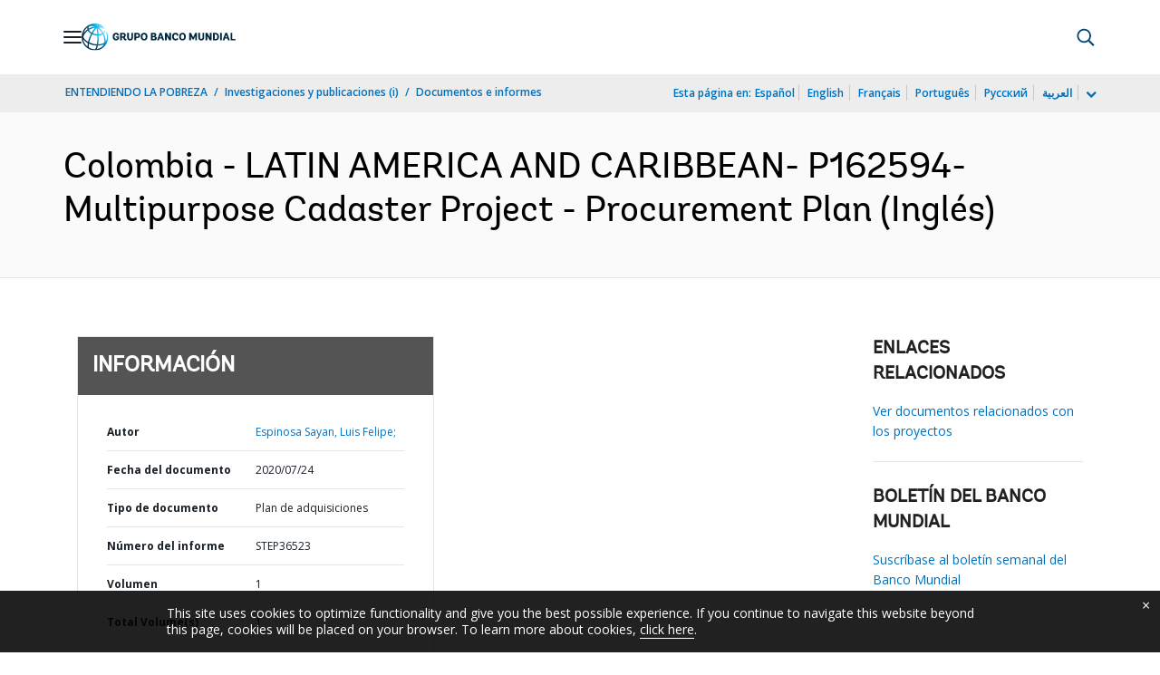

--- FILE ---
content_type: application/xml; charset=utf-8
request_url: https://search.worldbank.org/api/v3/wds?format=xml&fl=display_title,lang&guid=543191595622778957&apilang=es
body_size: 367
content:
<?xml version="1.0" encoding="UTF-8" standalone="yes"?>
<documents rows="10" os="0" page="1" total="1">
  <doc id="32273387">
    <id>32273387</id>
    <lang>Inglés</lang>
    <entityids>
      <entityid>090224b087bfdee0_1_0</entityid>
    </entityids>
    <display_title>Colombia - LATIN AMERICA AND CARIBBEAN- P162594- Multipurpose Cadaster Project - Procurement Plan</display_title>
    <pdfurl>http://documents.worldbank.org/curated/en/543191595622778957/pdf/Colombia-LATIN-AMERICA-AND-CARIBBEAN-P162594-Multipurpose-Cadaster-Project-Procurement-Plan.pdf</pdfurl>
    <guid>543191595622778957</guid>
    <url>https://documentos.bancomundial.org/curated/es/543191595622778957</url>
  </doc>
</documents>